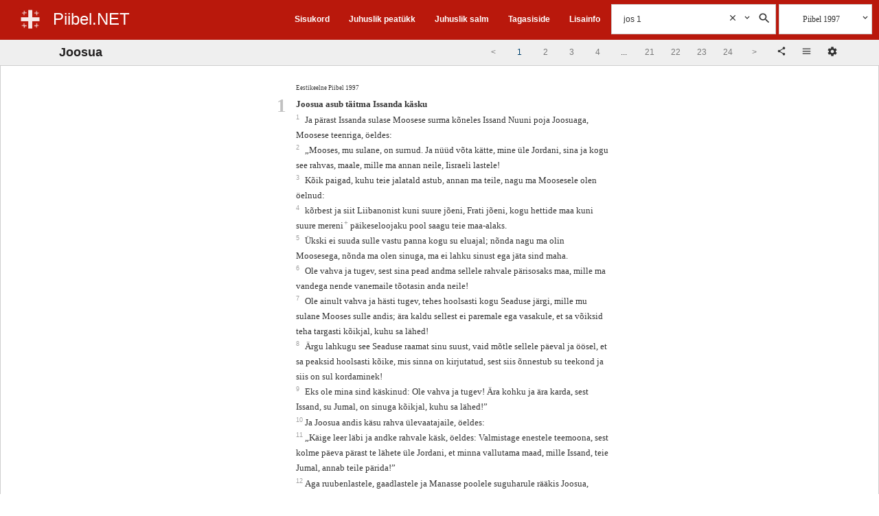

--- FILE ---
content_type: text/html;charset=UTF-8
request_url: https://piibel.net/est_97/Jos-1.html
body_size: 8606
content:
<!DOCTYPE html><html lang="et"><head><meta charset="UTF-8" /><base href="/"><meta name="viewport" content="width=device-width, initial-scale=1.0"><title>Joosua 1 :: Piibel 1997 :: Piibel.NET</title><link rel="shortcut icon" href="/favicon.ico" type="image/x-icon" /><meta http-equiv="x-ua-compatible" content="ie=edge"><noscript><meta http-equiv="refresh" content="0; url=//piibel.net/index.html" /></noscript><meta name="color-scheme" content="dark light"><meta id="headdesc" name="Description" content="Ja pärast Issanda sulase Moosese surma kõneles Issand Nuuni poja Joosuaga, Moosese teenriga, öeldes: 'Mooses, mu sulane, on surnud. Ja nüüd võta ..." /><meta id="hkeywords" name="Keywords" content="Piibel, Bible, Eestikeelne Piibel, Piibel eesti keeles, Bible Estonian" /><meta name="apple-itunes-app" content="app-id=1142577266, affiliate-data=, app-argument=" /><meta name="google-play-app" content="app-id=net.piibel.android"><meta property="og:url" content="https://piibel.net/est_97/Jos-1.html" /><meta property="og:type" content="website" /><meta property="og:title" content="Joosua 1 :: Piibel 1997 :: Piibel.NET" /><meta property="og:description" content="Ja pärast Issanda sulase Moosese surma kõneles Issand Nuuni poja Joosuaga, Moosese teenriga, öeldes: 'Mooses, mu sulane, on surnud. Ja nüüd võta ..." /><meta property="og:image" content="http://piibel.net/css/img/piibel_net_banner_large.jpg" /><meta property="og:image:secure_url" content="https://piibel.net/css/img/piibel_net_banner_large.jpg" /><meta property="og:image:type" content="image/jpeg" /><meta name="twitter:card" content="summary_large_image"><link rel="stylesheet" type="text/css" href="css/piibel.min.css?1.3.8.2" media="all" /></head><body class="ab07 system serif" style="font-size:12px">    <!--[if lt IE 9]><style>#startup {-ms-filter:"progid:DXImageTransform.Microsoft.Alpha(Opacity=60)";filter: alpha(opacity=60);}#bgshadow {-ms-filter:"progid:DXImageTransform.Microsoft.Alpha(Opacity=40)";filter: alpha(opacity=40);}</style><![endif]--><style>@media print {#startup,#bgshadow,#footer,#foot_toolbar {display: none;}#header,#bookshow,#numflow1,#stackcheck {display: none;}#content {border: none;background-color: #fff;}}body {font-size:12px;}#startup img {display:none;position:absolute;}.header-logo, .header-title {cursor:pointer;}</style><div id="startup"><img alt="Piibel.NET" width="0" height="0" src="css/img/ic_launcher_22-512-22.png" /></div><div id="mainheader" class="main-header-outer"><!-- main header begin --><div id="headerpart"><div class="main-header-inner change-color red"><!--new header--><div class="header-title-block"><div class="header-logo-box"><a class="header-logo" href="#" onclick="return net.piibel.leftindex();">&nbsp;</a></div><div class="header-title-box"><a class="header-title" href="/" onclick="return __.go();">Piibel.NET</a></div></div><div class="header-right-tool-block"><div class="header-index-block upblock block-1"><div class="header-index-block-inner"><a href="/index.html" onclick="return __.go('index');">Sisukord</a></div></div><div class="header-random-c-block upblock block-2"><div class="header-random-c-block-inner"><a href="/random-ptk.html" onclick="return __.go('random+ptk');">Juhuslik peatükk</a></div></div><div class="header-random-block upblock block-3"><div class="header-random-block-inner"><a href="/random.html" onclick="return __.go('random');">Juhuslik salm</a></div></div><div class="header-feedback-block upblock block-4"><div class="header-feedback-block-inner"><a href="/index.html" onclick="return __.go('feedback');">Tagasiside</a></div></div><div class="header-help-block upblock block-5"><div class="header-help-block-inner"><a href="/help.html" onclick="return __.go('help');">Lisainfo</a></div></div><div class="header-search-block search-block"><div class="search-block-open"><div class="search-box"><div class="input-search"><input class="query search input qry" value="" placeholder="Otsi Piiblist" type="text" autocomplete="off" /><div class="query_clear abstop searchhelpbutton bgicon icon-cancel" onclick="var a=this.parentNode.getElementsByClassName('qry')[0];a.value='';a.focus();this.style.visibility='hidden'"><svg class="svg-s-clear" xmlns='http://www.w3.org/2000/svg' viewBox='0 0 24 24'><path d='M19 6.41L17.59 5 12 10.59 6.41 5 5 6.41 10.59 12 5 17.59 6.41 19 12 13.41 17.59 19 19 17.59 13.41 12z'/></svg></div></div><div class="searchtoolbox"><div class="settings abstop searchhelpbutton bgicon icon-dropdown" data-name="search_settings"><svg class="svg-s-dropdown" xmlns='http://www.w3.org/2000/svg' viewBox='0 0 24 24'><path d='M7.41 7.84L12 12.42l4.59-4.58L18 9.25l-6 6-6-6z'/></svg><div class="search tooltip dropdown" data-name="sens"><div class="tooltiptext"></div></div></div><div class="do_search abstop searchhelpbutton bgicon icon-search"><svg class="svg-s-search" xmlns='http://www.w3.org/2000/svg' viewBox='0 0 24 24'><path d='M15.5 14h-.79l-.28-.27C15.41 12.59 16 11.11 16 9.5 16 5.91 13.09 3 9.5 3S3 5.91 3 9.5 5.91 16 9.5 16c1.61 0 3.09-.59 4.23-1.57l.27.28v.79l5 4.99L20.49 19l-4.99-5zm-6 0C7.01 14 5 11.99 5 9.5S7.01 5 9.5 5 14 7.01 14 9.5 11.99 14 9.5 14z'/></svg></div></div></div></div><div class="search-block-closed" onclick="var a=this.parentNode;net.piibel.dommanager[a.className.indexOf('isopen')<0 ? 'addClass' : 'removeClass'](a,'isopen');"><div class="search-open"></div><div class="search-close"></div></div></div><div class="header-bible-block"><div class="header-bible-block-open"><div class="bibletoolbox settings parent" id="bibletoolbox"><div class="firstbible bible-block-label">Piibel 1997</div><div class="searchhelpbutton abstop bgicon icon-dropdown"><svg class="svg-s-dropdown" xmlns='http://www.w3.org/2000/svg' viewBox='0 0 24 24'><path d='M7.41 7.84L12 12.42l4.59-4.58L18 9.25l-6 6-6-6z'/></svg><div class="bible tooltip multi dropdown" data-name="bv"><div class="tooltiptext"></div></div></div></div></div><div class="header-bible-block-closed icon-list" onclick="var a=this.parentNode.getElementsByTagName('div')[0];net.piibel.dommanager[a.className.indexOf('isopen')<0 ? 'addClass' : 'removeClass'](a,'isopen');"></div></div><div class="header-img-more"><div class="icon-more bgicon settings parent"><div class="tooltip main-menu dropdown" data-name="mainmenu"><div class="tooltiptext"></div></div></div></div></div></div><div class="main-header-inner-old"><!--old header--><div class="headblock"><div class="beforeheader"></div><div class="header serif"><div class="upmenublock sans" style="line-height: 1em"><ul class="menu"><li class="item"><a href="/" title="Esileht" onclick="return __.go();">ESILEHT</a></li><li class="item"><a href="/index.html" title="Sisukord" onclick="return __.go('index');">PIIBLI SISUKORD</a></li><li class="item"><a href="/random+ptk.html" title="Juhuslik peat&uuml;kk" onclick="return __.go('random ptk');">JUHUSLIK PEATÜKK</a></li><li class="item"><a href="/random.html" title="Juhuslik salm" onclick="return __.go('random');">JUHUSLIK SALM</a></li><li class="item"><a href="/feedback.html" title="Eesti Piibliselts" onclick="return __.go('feedback');">TAGASISIDE</a></li><li class="item"><a href="/help.html" title="Lisainfo" onclick="return __.go('help');">LISAINFO </a></li></ul></div><div class="homeblock"><a href="/" class="home" title="Piibel.NET"></a><div class="old-social-container abstop"><span><a class="iblock" href="https://www.facebook.com/pages/Piibelnet/102596763166060" title="Piibel.net Facebookis"><img alt="Facebook" src="/img/FB-f-Logo__blue_29.png" /></a></span><span><a class="iblock" href="https://itunes.apple.com/us/app/piibel.net/id1142577266?ls=1&amp;mt=8" title="Rakendus iOS jaoks"><img alt="iOS Rakendus" src="/img/App-Store-Icon_29px.png" /></a></span><span><a class="iblock" href="https://play.google.com/store/apps/details?id=net.piibel.android" title="Rakendus Androidile"><img style="padding-right:5px" alt="Rakendus Androidile" src="/img/google-play-icon-1-29px.png" /></a></span></div></div><div class="otsing-form"><div class="header-search-block search-block cell"><div class="search-block-open"><div class="search-box"><div class="input-search"><input class="query search input qry" value="" placeholder="Otsi Piiblist" type="text" autocomplete="off" /><div class="query_clear abstop searchhelpbutton bgicon icon-cancel" onclick="var a=this.parentNode.getElementsByClassName('qry')[0];a.value='';a.focus();this.style.visibility='hidden'"><svg class="svg-s-clear" xmlns='http://www.w3.org/2000/svg' viewBox='0 0 24 24'><path d='M19 6.41L17.59 5 12 10.59 6.41 5 5 6.41 10.59 12 5 17.59 6.41 19 12 13.41 17.59 19 19 17.59 13.41 12z'/></svg></div></div><div class="searchtoolbox"><div class="settings abstop searchhelpbutton bgicon icon-dropdown" data-name="search_settings"><svg class="svg-s-dropdown" xmlns='http://www.w3.org/2000/svg' viewBox='0 0 24 24'><path d='M7.41 7.84L12 12.42l4.59-4.58L18 9.25l-6 6-6-6z'/></svg><div class="search tooltip dropdown" data-name="sens"><div class="tooltiptext"></div></div></div><div class="do_search abstop searchhelpbutton bgicon icon-search"><svg class="svg-s-search" xmlns='http://www.w3.org/2000/svg' viewBox='0 0 24 24'><path d='M15.5 14h-.79l-.28-.27C15.41 12.59 16 11.11 16 9.5 16 5.91 13.09 3 9.5 3S3 5.91 3 9.5 5.91 16 9.5 16c1.61 0 3.09-.59 4.23-1.57l.27.28v.79l5 4.99L20.49 19l-4.99-5zm-6 0C7.01 14 5 11.99 5 9.5S7.01 5 9.5 5 14 7.01 14 9.5 11.99 14 9.5 14z'/></svg></div></div></div></div><div class="search-block-closed" onclick="var a=this.parentNode;net.piibel.dommanager[a.className.indexOf('isopen')<0 ? 'addClass' : 'removeClass'](a,'isopen');"><div class="search-open"></div><div class="search-close"></div></div></div><div class="header-bible-block cell"><div class="header-bible-block-open"><div class="bibletoolbox settings parent" id="bibletoolbox"><div class="firstbible bible-block-label">Piibel 1997</div><div class="abstop searchhelpbutton bgicon icon-dropdown"><svg class="svg-s-dropdown" xmlns='http://www.w3.org/2000/svg' viewBox='0 0 24 24'><path d='M7.41 7.84L12 12.42l4.59-4.58L18 9.25l-6 6-6-6z'/></svg><div class="bible tooltip multi dropdown" data-name="bv"><div class="tooltiptext"></div></div></div></div></div><div class="header-bible-block-closed icon-list" onclick="var a=this.parentNode.getElementsByTagName('div')[0];net.piibel.dommanager[a.className.indexOf('isopen')<0 ? 'addClass' : 'removeClass'](a,'isopen');"></div></div></div></div></div></div></div><!-- main header end --></div><div id="container" class="container"><div class="headblock"><!--div class="beforeheader"></div--><div class="sans"><div id="bookdiv" class="page-settings-container" style="display:none;"><div class="popup-header"><div class="iblock settings-block-title"><h2 style="padding:15px;">Seaded</h2></div><div class="bgicon icon-cancel close settings-block-close-btn"><svg class="svg-close" xmlns='http://www.w3.org/2000/svg' viewBox='0 0 24 24'><path d='M19 6.41L17.59 5 12 10.59 6.41 5 5 6.41 10.59 12 5 17.59 6.41 19 12 13.41 17.59 19 19 17.59 13.41 12z'/></svg></div></div><div class="settings-block" style="display: block;"><div class="settings-block-inner inline config table"><div class="none row"><span class="none cell label">Teema</span><ul class="cell"><li class="settings mitem theme-system" data-name="meta_theme" data-value="system" title="Süsteem"> Süsteem</li>&nbsp;<li class="settings mitem theme-light" data-name="meta_theme" data-value="light-theme" title="Hele"> Hele</li>&nbsp;<li class="settings mitem theme-dark" data-name="meta_theme" data-value="dark-theme" title="Tume"> Tume</li></ul></div><div class="none row"><span class="none cell label">Värviskeem</span><ul class="cell"><li class="settings mitem blue" data-name="meta_color_scheme" data-value="blue" title="Sinine"> &nbsp;</li>&nbsp;<li class="settings mitem red" data-name="meta_color_scheme" data-value="red" title="Punane"> &nbsp;</li>&nbsp;<li class="settings mitem black" data-name="meta_color_scheme" data-value="black" title="Must"> &nbsp;</li><li class="settings mitem gray" data-name="meta_color_scheme" data-value="gray" title="Hall"> &nbsp;</li></ul></div><div class="none row"><span class="none cell label">Näita pealkirju</span><div class="cell"><input class="settings" name="meta_show_headings" value="yes" title="Pealkirjad" type="checkbox" /></div></div><div class="none row"><span class="none cell label">Reamurdmine</span><div class="cell"><input class="settings" name="meta_wrap_verses" value="yes" title="Reamurdmine" type="checkbox" /></div></div><div class="none row"><span class="none cell label">Piiblitekstide võrdlus</span><div class="cell"><input class="settings" name="meta_show_diff" value="yes" title="Diff" type="checkbox" /></div></div><div class="none row"><span class="none cell label">Näita salminumbreid</span><ul class="cell"><li class="settings mitem" data-name="meta_show_verses" data-value="0">Peidetud</li><li class="settings mitem" data-name="meta_show_verses" data-value="1">Teksti sees</li><li class="settings mitem" data-name="meta_show_verses" data-value="2">Teksti kõrval</li></ul></div><div class="none row"><span class="none cell label">Peatüki numbrid</span><ul class="cell"><li class="settings mitem" data-name="meta_show_chapters_inline" data-value="0">Teksti kõrval</li><li class="settings mitem" data-name="meta_show_chapters_inline" data-value="1">Teksti sees</li><!--select class="settings cell" name="meta_show_chapters_inline"><option value="0">Teksti kõrval</option><option value="1">Teksti sees</option></select--></ul></div><div class="none row"><span class="none cell label">Raamatute nimed</span><ul class="cell"><li class="settings mitem" data-name="meta_show_book_names" data-value="0">Pikad</li><li class="settings mitem" data-name="meta_show_book_names" data-value="1">Lühemad</li></ul></div><div class="none row"><span class="none cell label">Tähekuju</span><ul class="cell"><li class="settings mitem" data-name="meta_font_face" data-value="serif">Serif</li><li class="settings mitem" data-name="meta_font_face" data-value="sans">Sans</li><!--select class="settings cell" name="meta_font_face"><option value="serif">Serif</option><option value="sans">Sans</option></select--></ul></div><div class="none row"><span class="none cell label">Tähesuurus</span><div class="cell"><select class="settings" name="meta_font_size"><option value="0"> -- valik -- </option><option value="8">8</option><option value="12">12</option><option value="14">14</option><option value="16">16</option><option value="18">18</option><option value="20">20</option><option value="24">24</option></select></div></div><div class="none row"><span class="none cell label">Ridu leheküljel</span><div class="cell"><select class="settings" name="rows"><option value="0">Ridu</option><option value="25">25</option><option value="50">50</option><option value="75">75</option><option value="100">100</option></select></div></div><div class="none row"><span class="none cell label">Menüü fikseeritud</span><ul class="cell"><li id="stackcheck" class="mitem" onclick="return net.piibel.dommanager.toggleStacked();">fikseerimata</li></ul></div><div class="none row"><span class="none cell label">Vaade</span><ul class="cell"><li class="settings mitem" data-name="meta_page_view" data-value="new">uus</li><li class="settings mitem" data-name="meta_page_view" data-value="old">klassikaline</li></ul></div></div></div><div style="display: none;"><form id="form2" method="get" action="/"><input id="bookinput" name="bookinput" size="4" maxlength="4" type="text" /><select id="bookselect" name="bookselect"><option value="0" label=" "></option></select><input id="bookbutton" name="vaata" value="Vaata" class="input" type="button" /></form></div></div><!-- dynamic content --><!-- content header --><div id="hh1" class="hh1"><div id="hh1_sub" class="hh1-inner"><div class="book-title-box"><div id="booktitle" class="pealkiri" onclick="net.piibel.leftindex();"><span class="book-long-name">Joosua</span><span class="book-short-name">Joosua</span></div><div id="pageinfo" class="page-info">&nbsp;</div></div><div class="book-toolbox"><div class="books-pagination-container"><div id="cn1"><div class="container-fluid"><nav class="text-center"><ul class="pagination"><li class="prev"><span>&lt</span></li><li class="active"><span>1</span></li><li class="sublist" data-href="Jos 2"><a href="Jos-2.html" onclick="return __.go('Jos 2');"><span>2</span></a></li><li class="sublist" data-href="Jos 3"><a href="Jos-3.html" onclick="return __.go('Jos 3');"><span>3</span></a></li><li class="sublist" data-href="Jos 4"><a href="Jos-4.html" onclick="return __.go('Jos 4');"><span>4</span></a></li><li class="submore"><span>&hellip;</span></li><li class="sublist" data-href="Jos 21"><a href="Jos-21.html" onclick="return __.go('Jos 21');"><span>21</span></a></li><li class="sublist" data-href="Jos 22"><a href="Jos-22.html" onclick="return __.go('Jos 22');"><span>22</span></a></li><li class="sublist" data-href="Jos 23"><a href="Jos-23.html" onclick="return __.go('Jos 23');"><span>23</span></a></li><li class="subedge" data-href="Jos 24"><a href="Jos-24.html" onclick="return __.go('Jos 24');"><span>24</span></a></li><li class="next" data-href="Jos 2"><a href="Jos-2.html" onclick="return __.go('Jos 2');"><span>&gt</span></a></li></ul></nav></div></div></div><div id="bookshow" class="peatykid peatykid-container"><div id="bn1" class="bookflow"></div><!--span id="bookformshow"><a href="#" id="bookformlink">seaded</a>&nbsp;</span--><div id="bookformshow" class="book-select-form"><div title="Jaga" class="bgicon icon-share share bgicon-ib book-share-btn" onclick="var text=net.piibel.cplink(); return net.piibel.copytxt(text, text+' kopeeritud lõikepuhvrisse.');"><svg class="svg-icon-share" xmlns='http://www.w3.org/2000/svg' viewBox='0 0 24 24'><path fill='rgb(51,51,51)' d='M18 16.08c-.76 0-1.44.3-1.96.77L8.91 12.7c.05-.23.09-.46.09-.7s-.04-.47-.09-.7l7.05-4.11c.54.5 1.25.81 2.04.81 1.66 0 3-1.34 3-3s-1.34-3-3-3-3 1.34-3 3c0 .24.04.47.09.7L8.04 9.81C7.5 9.31 6.79 9 6 9c-1.66 0-3 1.34-3 3s1.34 3 3 3c.79 0 1.5-.31 2.04-.81l7.12 4.16c-.05.21-.08.43-.08.65 0 1.61 1.31 2.92 2.92 2.92 1.61 0 2.92-1.31 2.92-2.92s-1.31-2.92-2.92-2.92z'/></svg></div><div title="Vali Piibel" class="bible-menu-closed bgicon bgicon-ib icon-list settings"><svg class="svg-icon-list" xmlns='http://www.w3.org/2000/svg' viewBox='0 0 24 24'><path fill='rgb(51,51,51)' d='M2 13.5h14V12H2v1.5zm0-4h14V8H2v1.5zM2 4v1.5h14V4H2z'/></svg><div class="bible tooltip multi dropdown" data-name="bv"><div class="tooltiptext"></div></div></div><div title="Seaded" id="bookformlink" class="bgicon bgicon-ib icon-settings" style="cursor:pointer;"><svg class="svg-icon-settings" xmlns='http://www.w3.org/2000/svg' viewBox='0 0 24 24'><path fill='rgb(51,51,51)' d='M19.43 12.98c.04-.32.07-.64.07-.98s-.03-.66-.07-.98l2.11-1.65c.19-.15.24-.42.12-.64l-2-3.46c-.12-.22-.39-.3-.61-.22l-2.49 1c-.52-.4-1.08-.73-1.69-.98l-.38-2.65C14.46 2.18 14.25 2 14 2h-4c-.25 0-.46.18-.49.42l-.38 2.65c-.61.25-1.17.59-1.69.98l-2.49-1c-.23-.09-.49 0-.61.22l-2 3.46c-.13.22-.07.49.12.64l2.11 1.65c-.04.32-.07.65-.07.98s.03.66.07.98l-2.11 1.65c-.19.15-.24.42-.12.64l2 3.46c.12.22.39.3.61.22l2.49-1c.52.4 1.08.73 1.69.98l.38 2.65c.03.24.24.42.49.42h4c.25 0 .46-.18.49-.42l.38-2.65c.61-.25 1.17-.59 1.69-.98l2.49 1c.23.09.49 0 .61-.22l2-3.46c.12-.22.07-.49-.12-.64l-2.11-1.65zM12 15.5c-1.93 0-3.5-1.57-3.5-3.5s1.57-3.5 3.5-3.5 3.5 1.57 3.5 3.5-1.57 3.5-3.5 3.5z'/></svg></div><div style="display:inline-block;padding:2px;"></div></div></div></div></div></div><!--/content header--></div><!--/headarea--></div><div id="belowheader" class="belowheader"></div><div id="waiting" style="display:none"></div><div id="content" class="scrolldiv-container"><div id="scrolldiv" class="scrolldiv"><div id="t1768694999" class="results result-1 ptk-1 ptk" style="position:static"><div class="results-inner"><div data-name="Jos" data-page="1" data-pages="24" data-count="18" class="results-wrap cols-1"><div data-name="1" class="bibles-1-1 col-1"><div class="bible-info">Eestikeelne Piibel 1997</div><span class="cpt" id="c0106001001-t1768694999">1</span><span id="h0106001001-t1768694999" class="b vheading">Joosua asub täitma Issanda käsku</span><span id="v0106001001-t1768694999" class="verse-1"><span class="v vf"><span id="v1"><label class="vnum">1&nbsp;</label></span><span class="bspace"> </span><span class="rv">Ja pärast Issanda sulase Moosese surma kõneles Issand Nuuni poja Joosuaga, Moosese teenriga, öeldes:</span></span><span class="vbreak"><br /></span></span><span id="v0106001002-t1768694999" class="verse-1"><span class="v"><span id="v2"><label class="vnum">2&nbsp;</label></span><span class="bspace"> </span><span class="rv">&#8222;Mooses, mu sulane, on surnud. Ja nüüd võta kätte, mine üle Jordani, sina ja kogu see rahvas, maale, mille ma annan neile, Iisraeli lastele!</span></span><span class="vbreak"><br /></span></span><span id="v0106001003-t1768694999" class="verse-1"><span class="v"><span id="v3"><label class="vnum">3&nbsp;</label></span><span class="bspace"> </span><span class="rv">Kõik paigad, kuhu teie jalatald astub, annan ma teile, nagu ma Moosesele olen öelnud:</span></span><span class="vbreak"><br /></span></span><span id="v0106001004-t1768694999" class="verse-1"><span class="v"><span id="v4"><label class="vnum">4&nbsp;</label></span><span class="bspace"> </span><span class="rv">kõrbest ja siit Liibanonist kuni suure jõeni, Frati jõeni, kogu hettide maa kuni suure mereni<span class="tooltip hover"><span class="tooltipmark"> + </span><span class="tooltiptext"><span class="tcontainer"><span class="thead"><span class="ttitle"></span><span class="tclose icon-cancel-b" ></span></span><span class="tcontent"> Suur meri tähendab Vahemerd. </span></span></span></span>&nbsp; päikeseloojaku pool saagu teie maa-alaks.</span></span><span class="vbreak"><br /></span></span><span id="v0106001005-t1768694999" class="verse-1"><span class="v"><span id="v5"><label class="vnum">5&nbsp;</label></span><span class="bspace"> </span><span class="rv">Ükski ei suuda sulle vastu panna kogu su eluajal; nõnda nagu ma olin Moosesega, nõnda ma olen sinuga, ma ei lahku sinust ega jäta sind maha.</span></span><span class="vbreak"><br /></span></span><span id="v0106001006-t1768694999" class="verse-1"><span class="v"><span id="v6"><label class="vnum">6&nbsp;</label></span><span class="bspace"> </span><span class="rv">Ole vahva ja tugev, sest sina pead andma sellele rahvale pärisosaks maa, mille ma vandega nende vanemaile tõotasin anda neile!</span></span><span class="vbreak"><br /></span></span><span id="v0106001007-t1768694999" class="verse-1"><span class="v"><span id="v7"><label class="vnum">7&nbsp;</label></span><span class="bspace"> </span><span class="rv">Ole ainult vahva ja hästi tugev, tehes hoolsasti kogu Seaduse järgi, mille mu sulane Mooses sulle andis; ära kaldu sellest ei paremale ega vasakule, et sa võiksid teha targasti kõikjal, kuhu sa lähed!</span></span><span class="vbreak"><br /></span></span><span id="v0106001008-t1768694999" class="verse-1"><span class="v"><span id="v8"><label class="vnum">8&nbsp;</label></span><span class="bspace"> </span><span class="rv">Ärgu lahkugu see Seaduse raamat sinu suust, vaid mõtle sellele päeval ja öösel, et sa peaksid hoolsasti kõike, mis sinna on kirjutatud, sest siis õnnestub su teekond ja siis on sul kordaminek!</span></span><span class="vbreak"><br /></span></span><span id="v0106001009-t1768694999" class="verse-1"><span class="v"><span id="v9"><label class="vnum">9&nbsp;</label></span><span class="bspace"> </span><span class="rv">Eks ole mina sind käskinud: Ole vahva ja tugev! Ära kohku ja ära karda, sest Issand, su Jumal, on sinuga kõikjal, kuhu sa lähed!&#8221;</span></span><span class="vbreak"><br /></span></span><span id="v0106001010-t1768694999" class="verse-1"><span class="v"><span id="v10"><label class="vnum">10&nbsp;</label></span><span class="bspace"> </span><span class="rv">Ja Joosua andis käsu rahva ülevaatajaile, öeldes:</span></span><span class="vbreak"><br /></span></span><span id="v0106001011-t1768694999" class="verse-1"><span class="v"><span id="v11"><label class="vnum">11&nbsp;</label></span><span class="bspace"> </span><span class="rv">&#8222;Käige leer läbi ja andke rahvale käsk, öeldes: Valmistage enestele teemoona, sest kolme päeva pärast te lähete üle Jordani, et minna vallutama maad, mille Issand, teie Jumal, annab teile pärida!&#8221;</span></span><span class="vbreak"><br /></span></span><span id="v0106001012-t1768694999" class="verse-1"><span class="v"><span id="v12"><label class="vnum">12&nbsp;</label></span><span class="bspace"> </span><span class="rv">Aga ruubenlastele, gaadlastele ja Manasse poolele suguharule rääkis Joosua, öeldes:</span></span><span class="vbreak"><br /></span></span><span id="v0106001013-t1768694999" class="verse-1"><span class="v"><span id="v13"><label class="vnum">13&nbsp;</label></span><span class="bspace"> </span><span class="rv">&#8222;Tuletage meelde käsku, mille Issanda sulane Mooses teile andis, öeldes: Issand, teie Jumal, lubab teile rahu ja annab teile selle maa.</span></span><span class="vbreak"><br /></span></span><span id="v0106001014-t1768694999" class="verse-1"><span class="v"><span id="v14"><label class="vnum">14&nbsp;</label></span><span class="bspace"> </span><span class="rv">Teie naised, väetid lapsed ja karjad jäägu maale, mille Mooses teile on andnud siinpool Jordanit. Aga teie ise, kõik võitlusvõimelised, peate võitlusvalmilt minema üle jõe oma vendade eel ja aitama neid,</span></span><span class="vbreak"><br /></span></span><span id="v0106001015-t1768694999" class="verse-1"><span class="v"><span id="v15"><label class="vnum">15&nbsp;</label></span><span class="bspace"> </span><span class="rv">kuni Issand on andnud rahu teie vendadele nagu teilegi ja nemadki on pärinud maa, mille Issand neile annab; seejärel võite minna tagasi oma pärusmaale ja pärida, mis Issanda sulane Mooses teile on andnud siinpool Jordanit, päikesetõusu pool!&#8221;</span></span><span class="vbreak"><br /></span></span><span id="v0106001016-t1768694999" class="verse-1"><span class="v"><span id="v16"><label class="vnum">16&nbsp;</label></span><span class="bspace"> </span><span class="rv">Ja nad vastasid Joosuale, öeldes: &#8222;Me teeme kõik, mida sa meid käsid, ja läheme igale poole, kuhu sa meid läkitad.</span></span><span class="vbreak"><br /></span></span><span id="v0106001017-t1768694999" class="verse-1"><span class="v"><span id="v17"><label class="vnum">17&nbsp;</label></span><span class="bspace"> </span><span class="rv">Nagu me kõiges kuulasime Moosest, nõnda tahame kuulata sind! Olgu ainult Issand, su Jumal, sinuga, nagu ta oli Moosesega!</span></span><span class="vbreak"><br /></span></span><span id="v0106001018-t1768694999" class="verse-1"><span class="v"><span id="v18"><label class="vnum">18&nbsp;</label></span><span class="bspace"> </span><span class="rv">Igaüks, kes paneb vastu su käsule ega kuula sinu sõnu kõiges, mida sa meid käsid teha, surmatagu! Ole ainult vahva ja tugev!&#8221;</span></span><span class="vbreak"><br /></span></span></div></div></div></div></div></div></div><!--/scrolldiv--></div><!--/content--><div id="foot_toolbar" class="foot-toolbar sans"><div class="foot-toolbar-inner"><span class="books-pagination-container"><span id="cn2"><div class="container-fluid"><nav class="text-center"><ul class="pagination"><li class="prev"><span>&lt</span></li><li class="active"><span>1</span></li><li class="sublist" data-href="Jos 2"><a href="Jos-2.html" onclick="return __.go('Jos 2');"><span>2</span></a></li><li class="sublist" data-href="Jos 3"><a href="Jos-3.html" onclick="return __.go('Jos 3');"><span>3</span></a></li><li class="sublist" data-href="Jos 4"><a href="Jos-4.html" onclick="return __.go('Jos 4');"><span>4</span></a></li><li class="submore"><span>&hellip;</span></li><li class="sublist" data-href="Jos 21"><a href="Jos-21.html" onclick="return __.go('Jos 21');"><span>21</span></a></li><li class="sublist" data-href="Jos 22"><a href="Jos-22.html" onclick="return __.go('Jos 22');"><span>22</span></a></li><li class="sublist" data-href="Jos 23"><a href="Jos-23.html" onclick="return __.go('Jos 23');"><span>23</span></a></li><li class="subedge" data-href="Jos 24"><a href="Jos-24.html" onclick="return __.go('Jos 24');"><span>24</span></a></li><li class="next" data-href="Jos 2"><a href="Jos-2.html" onclick="return __.go('Jos 2');"><span>&gt</span></a></li></ul></nav></div></span></span></div></div><!-- /dynamic content end --><div id="footer" class="footer"><div class="footer-inner change-color red"><div class="copy">© AD 2005-2022 <a href="//piibliselts.ee/">Eesti Piibliselts</a></div><div class="social-img-outer"><div class="social-img"><a href="https://www.facebook.com/pages/Piibelnet/102596763166060" title="Piibel.net Facebookis"><div class="icon-fb" style="cursor: pointer;"><svg class="svg-icon-fb" xmlns='http://www.w3.org/2000/svg' xmlns:xlink='http://www.w3.org/1999/xlink' x='0' y='0' viewBox='0 0 267 267' enable-background='new 0 0 267 267' xml:space='preserve'><path fill='#fff' d='M182.409,262.307v-99.803h33.499l5.016-38.895h-38.515V98.777c0-11.261,3.127-18.935,19.275-18.935l20.596-0.009V45.045c-3.562-0.474-15.788-1.533-30.012-1.533c-29.695,0-50.025,18.126-50.025,51.413v28.684h-33.585v38.895h33.585v99.803H182.409z'/><path fill='transparent' d='M248.082,262.307c7.854,0,14.223-6.369,14.223-14.225V18.812 c0-7.857-6.368-14.224-14.223-14.224H18.812c-7.857,0-14.224,6.367-14.224,14.224v229.27c0,7.855,6.366,14.225,14.224,14.225H248.082z'/></svg></div></a></div></div></div></div>    <!--templates--><div id="sens_settings_template" style="display:none"><div class="none"><div class="menuheading">Otsingutüüp</div><ul class="settings dmenu" data-name="sens"><li class="menuitem" data-value="0"><span class="menuicon icon-checked"></span><span>Tavaline</span></li><li class="menuitem" data-value="1"><span class="menuicon icon-checked"></span><span>Tõstutundlik</span></li><li class="menuitem" data-value="2"><span class="menuicon icon-checked"></span><span>Täistekst</span></li><li class="menuitem" data-value="3"><span class="menuicon icon-checked"></span><span>Täpne täistekst</span></li></ul></div></div><div id="bv_settings_template" style="display:none"><!--div class="none"><span class="none">Piibel</span><select class="settings" name="bibles"><option value="1">Piibel 1997</option><option value="2">Piibel 1968</option><option value="3">Proovitrükk 2018</option></select></div--><div class="none"><div class="menuheading">Piibel</div><ul class="settings dmenu" data-name="bv"><li class="menuitem" data-value="est_97"><span class="menuicon icon-checked"></span><span>Piibel 1997</span></li><li class="menuitem" data-value="est_68"><span class="menuicon icon-checked"></span><span>Piibel 1968</span></li><li class="menuitem" data-value="ge2018"><span class="menuicon icon-checked"></span><span>Proovitrükk 2018</span></li><li class="menuitem" data-value="est_1739"><span class="menuicon icon-checked"></span><span>Piibli Ramat 1739</span></li><li class="menuitem" data-value="salo2009"><span class="menuicon icon-checked"></span><span>Pirita Piibel 2009</span></li><!--li class="menuitem" data-value="mp2016"><span class="menuicon icon-checked"></span><span>Minupiibel 2016</span></li--></ul></div></div><div id="language_settings_template" style="display:none"><!--div class="none"><span class="none">Keel</span><select class="settings" name="language"><option value="et">Eesti</option><option value="de">Deutch</option><option value="en">English</option><option value="fi">Soumi</option></select></div--><div class="none"><div class="menuheading">Keel</div><ul class="settings dmenu" data-name="language"><li class="menuitem" data-value="et"><span class="menuicon icon-checked"></span><span>Eesti</span></li><li class="menuitem" data-value="de"><span class="menuicon icon-checked"></span><span>Deutch</span></li><li class="menuitem" data-value="en"><span class="menuicon icon-checked"></span><span>English</span></li><li class="menuitem" data-value="fi"><span class="menuicon icon-checked"></span><span>Suomi</span></li></ul></div></div><div id="mainmenu_settings_template" style="display:none"><div class="none"><ul class="settings dmenu" data-name="mainmenu"><li class="menuitem"><span class="menuicon icon-checked"></span><span><a href="/random+ptk.html" onclick="return __.go('random ptk');">Juhuslik peatükk</a></span></li><li class="menuitem"><span class="menuicon icon-checked"></span><span><a href="/random.html" onclick="return __.go('random');">Juhuslik salm</a></span></li><li class="menuitem"><span class="menuicon icon-checked"></span><span><a href="/help.html" onclick="return __.go('help');">Lisainfo</a></span></li><li class="menuitem"><span class="menuicon icon-checked"></span><span><a href="/feedback.html" onclick="return __.go('feedback');">Tagasiside</a></span></li><li class="menuitem"><span class="menuicon icon-checked"></span><span><a href="#" onclick="return __.settings.control.view();">Seaded</a></span></li></ul></div></div><div id="item_template_a" style="display:none"><li class="menuitem" data-value="<%=id%>"><span class="menuicon icon-checked"></span><span><a href="<%=target%>"><%=title%></a></span></li></div><div id="item_template" style="display:none"><li class="menuitem" data-value="<%=id%>"><span class="menuicon icon-checked"></span><span><%=title%></span></li></div><!--feedback_settings_template--><div id="feedback_settings_template" style="display:none"><div class="fdbk-wrapper kveerg"><fieldset class="fdbk-box"><legend class="fdbk-title">Tagasiside</legend><div class="fdbk-txt"><p>Piibel.net on tulnud välja uue versiooniga ning täieneb. Et saada paremaks ootame teie arvamusi ja ettepanekuid edasise arengu osas. Tagasiside on oodatud meilile <a href="mailto:piibel@piibel.net">piibel@piibel.net</a> või siis all oleva vormi abil jõuavad ettepanekud samuti meeskonnale. Võtame neid võimalusel kõiki arvesse.</p></div><div class="fdbk-form"><p><textarea name="sisu" cols="32" rows="7" id="sisu" class="form2field"></textarea></p><p><input name="nimi" type="text" id="nimi" class="form2field" placeholder="Nimi"></p><p><input name="epost" type="text" id="epost" title="Täida juhul kui soovid vastust oma kommentaarile" class="form2field" placeholder="E-post"></p><p><input type="submit" name="Submit" value="Saada" class="form2field"></p></div><div class="fdbk-err"><p class="err"></p></div></fieldset></div></div><!--/feedback_settings_template--><!--help_settings_template--><div id="help_settings_template" style="display:none"><div class="hlp-wrapper veerg"><h2> Kuidas võrgupiiblit kasutada? </h2><p>Trükkides otsingukasti otsitava sõna saate kindlasti palju vasteid. Soovitav on täpsustada sõna järel selle asukohta.</p><p>Näiteks: <span class="b">Jumal Rm 1-2</span></p><p>Otsingu tulemus on teine kui muudate sõna vormi, või vajutate sisse <span class="b">tõstutundliku otsingu</span> valiku otsingu nupu kõrvalt. Vaikimisi ei eristata suuri ja väikeseid tähti. </p><p class="b">Otsingu näited:</p><ul><li><span class="b">Jumal</span><br> (Sõna kogu Piiblist - <em>mitte soovitav otsing, sest see ei anna adekvaatset tulemust, soovitav on piiritleda sõna raamatute kaudu</em>)</li><li><span class="b">Jumal ut</span><br> (Sõna uuest testamendist. Võimalik valida <span class="b">vt</span>- Vana Testament, <span class="b">ut</span>- Uus Testament või <span class="b">apk-</span> Apokriivad ) </li><li class="b">Jumal 1ms-3ms </li><li><span class="b">Jeesus Jh 21</span><br> (Sõna Johannese evangeeliumi 21. peatükist)</li><li> <span class="b">Jeesusel Jh 21</span><br> (Sõna teine vorm Johannese evangeeliumi 21. peatükist)</li><li><span class="b">Jeesus ütles Jh 21:12</span></li><li><span class="b">Jeesus ütles Jh 21,12</span><br> (Sõnade kombinatsioon Johannese evangeeliumi 21. peatükist 12. salmist)</li><li><span class="b">Jumal jk-ilm</span><br> (Sõna Jakobuse 1. peatükist Ilmutuse raamatu 1. peatükini) </li><li><span class="b">Jumal mt 4:1-7</span></li><li><span class="b">Jumal mt 4,1-7</span></li>(Sõna Matteuse evangeeliumi 4. peatükist 1. salmist 7. salmini)<li><span class="b">Jh 21</span><br> (Saab vastava kirjakoha)</li><li><span class="b">Jh 21,1-5.8.10<br></span>(Johannese evangeeliumi 21. peatüki 1. salmist kuni 5. salmini ning salmid 8 ja 10)</li><li class="b">Jh 11,1; Mt 17,5</li></ul><p class="b">Sõna esitusviis:</p><ul><li><span class="b">Jumal</span> <span class="b">1ms</span><br> (võimalikud ka muud vormid) </li><li><span class="b">"Jumal "</span><span class="b">3Ms</span></li><li><span class="b">" ema "</span></li><li><span class="b">" ema"</span></li><li><span class="b"> "ema "<br></span>(leitakse täpselt tühikuga sõna) </li><li><span class="b">Jumal on tulnud</span><br> (kui tahab leida täpselt seda sõna ja vormi)</li><li><span class="b">[jJ]umal 1ms </span></li><li><span class="b">"?lguses*maa." vt</span><br> (Saab kasutada kõiki posixi märke <span class="b"><em>NB! peab olema valitud tõstutunliku otsingu tüüp</em></span>)</li></ul></div></div><!--/help_settings_template--><!-- /templates end -->    </div><!-- /container end --><div id="books-box" class="books-box" style=""></div><div id="bgshadow"></div><script src="/js/libs.min.js?1.3.8.2"></script><script>/* <![CDATA[ */(function(win) {win.debug = 0;if (win.location.pathname.match(/debug/)) { win.debug = 1; }win.$script((win.debug) ? ['/js/piibel.js?1.3.8.2'] : ['/js/piibel.min.js?1.3.8.2'],function() {win.net.piibel.app.start('contentisembed');});})(window);/* ]]> */</script></body></html>

